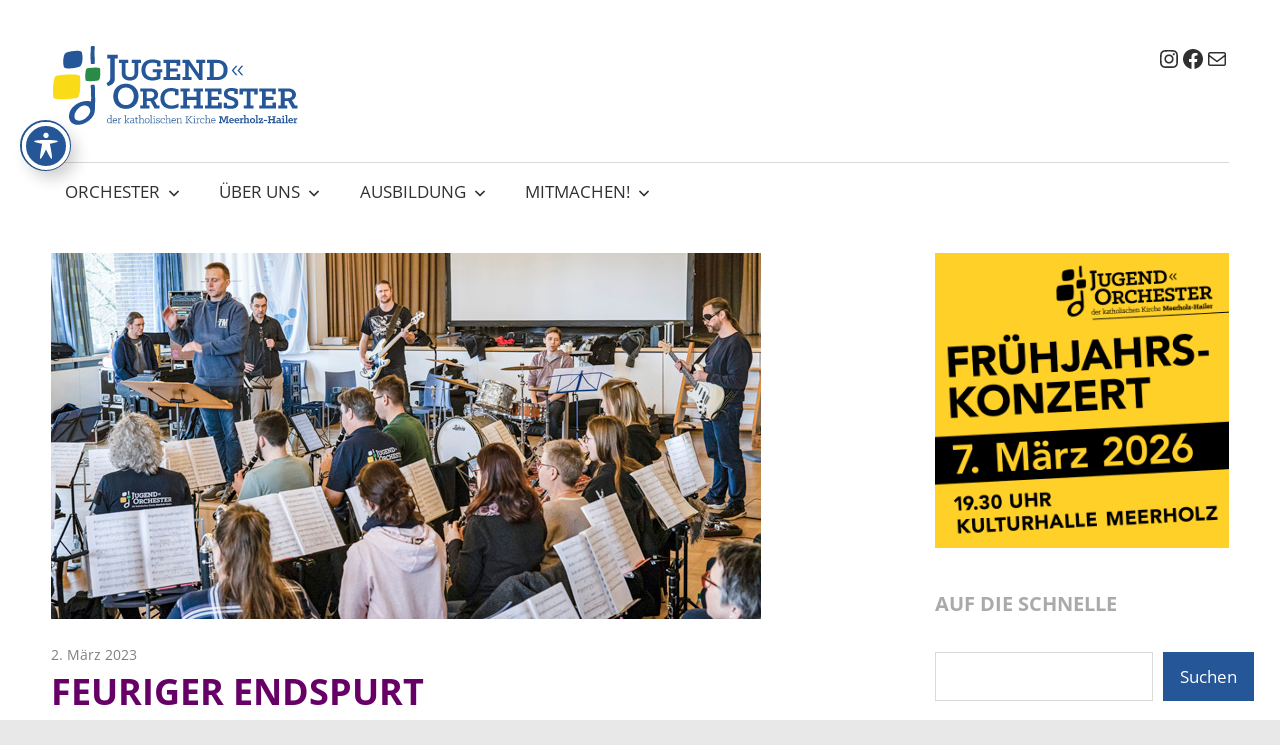

--- FILE ---
content_type: image/svg+xml
request_url: https://www.jo-meerholz-hailer.de/wp-content/uploads/2025/11/jo_logo.svg
body_size: 5823
content:
<?xml version="1.0" encoding="utf-8"?>
<svg xmlns="http://www.w3.org/2000/svg" xmlns:xlink="http://www.w3.org/1999/xlink" version="1.1" id="Ebene_1" x="0px" y="0px" width="250px" height="85px" viewBox="0 0 250 85" xml:space="preserve">
<g>
	<path fill="#255798" d="M55.509,40.037c1.195-0.658,3.7-1.853,3.7-4.54V15.424h-2.864V11.75h10.352v3.674h-2.863v20.072   c0,5.316-3.432,6.391-6.953,7.705L55.509,40.037z"></path>
	<path fill="#255798" d="M70.696,30.239V19.875h-2.745v-3.045h9.339v3.045h-2.716v10.006c0,3.106,2.03,4.182,4.535,4.182   c2.478,0,4.476-1.135,4.476-4.24v-9.946H80.75v-3.045h9.19v3.045h-2.745v10.006c0,4.838-3.163,7.646-8.235,7.646   C74.693,37.528,70.696,35.496,70.696,30.239z"></path>
	<path fill="#255798" d="M90.449,27.103c0-6.452,3.997-10.693,11.069-10.693c3.252,0,6.266,0.896,7.997,1.792v5.258h-3.64v-3.136   c-1.195-0.359-2.685-0.717-4.267-0.717c-4.625,0-7.251,2.808-7.251,7.407c0,4.9,2.984,7.229,7.34,7.229   c1.461,0,2.864-0.298,4.177-0.718v-4.301h-4.236v-2.988h9.518v2.988h-1.671v6.332c-1.521,0.895-4.417,1.972-7.996,1.972   C94.834,37.528,90.449,33.823,90.449,27.103z"></path>
	<path fill="#255798" d="M112.408,34.062h2.746V19.875h-2.746v-3.045h16.738v5.973h-3.582v-2.927h-6.562V25.4h7.637v3.046h-7.637   v5.616h6.683v-3.045h3.58v6.093h-16.857L112.408,34.062L112.408,34.062z"></path>
	<path fill="#255798" d="M131.475,34.062h2.714V19.875h-2.714v-3.045h6.683l9.756,14.007V19.875h-2.745v-3.045h9.131v3.045h-2.717   v17.234h-3.46l-10.266-14.666v11.62h2.745v3.046h-9.129v-3.047H131.475z"></path>
	<path fill="#255798" d="M156.061,34.062h2.745V19.875h-2.745v-3.045h9.637c7.371,0,10.919,4.122,10.919,10.155   c0,6.004-3.55,10.125-10.919,10.125h-9.637V34.062L156.061,34.062z M165.697,34.062c4.805,0,6.952-2.687,6.952-7.078   c0-4.422-2.147-7.108-6.952-7.108h-3.014v14.188L165.697,34.062L165.697,34.062z"></path>
	<path fill="#255798" d="M180.795,27.581V27.46l4.028-4.779h1.792l-4.09,4.838l4.09,4.809h-1.792L180.795,27.581z M186.524,27.581   V27.46l3.969-4.779h1.818l-4.087,4.838l4.087,4.809h-1.818L186.524,27.581z"></path>
	<path fill="#255798" d="M62.252,53.297c0-7.467,5.252-12.604,12.621-12.604c7.341,0,12.65,5.138,12.65,12.604   c0,7.468-5.31,12.604-12.65,12.604C67.504,65.901,62.252,60.763,62.252,53.297z M82.78,53.297c0-5.436-3.402-8.778-7.907-8.778   c-4.535,0-7.876,3.343-7.876,8.778c0,5.496,3.341,8.781,7.876,8.781C79.378,62.078,82.78,58.791,82.78,53.297z"></path>
	<path fill="#255798" d="M89.314,62.435H92V48.4h-2.686v-2.988h9.667c5.909,0,8.146,3.226,8.146,6.271   c0,2.391-1.313,4.478-4.028,5.377l3.013,5.374h2.477v2.988h-5.072l-4.117-7.348H95.82v4.361h2.716v2.986h-9.223L89.314,62.435   L89.314,62.435z M99.043,55.149c3.191,0,4.235-1.613,4.235-3.348c0-1.79-1.073-3.401-4.235-3.401h-3.224v6.749H99.043z"></path>
	<path fill="#255798" d="M109.394,55.507c0-6.629,4.446-10.513,10.682-10.513c3.25,0,6.235,1.017,7.488,1.613v5.734h-3.669v-3.644   c-0.955-0.298-2.357-0.538-3.609-0.538c-4.119,0-6.953,2.57-6.953,7.167c0,4.719,3.043,7.229,7.191,7.229   c2.716,0,5.221-1.077,7.012-2.091v3.646c-1.402,0.716-3.998,1.731-7.34,1.731C113.601,65.842,109.394,61.959,109.394,55.507z"></path>
	<path fill="#255798" d="M129.594,62.435h2.685V48.4h-2.685v-2.988h9.219V48.4h-2.714v5.434h9.488V48.4h-2.717v-2.988h9.25V48.4   h-2.715v14.036h2.715v2.986h-9.25v-2.986h2.717V57h-9.488v5.437h2.714v2.986h-9.219V62.435L129.594,62.435z"></path>
	<path fill="#255798" d="M154.031,62.435h2.685V48.4h-2.685v-2.988h16.5v5.854h-3.521v-2.868h-6.476v5.436h7.519v3.046h-7.519v5.556   h6.564V59.39h3.553v6.032h-16.62V62.435z"></path>
	<path fill="#255798" d="M172.649,64.766v-5.017h3.401v2.627c0.716,0.179,1.939,0.419,3.461,0.419c2.147,0,4.146-0.537,4.146-2.508   c0-4.54-10.77-2.092-10.77-9.441c0-4.239,3.548-5.852,7.519-5.852c2.269,0,4.714,0.538,6.386,1.074v4.899h-3.489V48.28   c-0.657-0.12-1.761-0.239-2.807-0.239c-1.938,0-3.906,0.537-3.906,2.39c0,4.299,10.74,1.971,10.74,9.618   c0,4.359-3.582,5.794-7.579,5.794C177.125,65.842,174.559,65.244,172.649,64.766z"></path>
	<path fill="#255798" d="M192.789,62.435h2.984V48.4h-3.76v3.104h-3.462v-6.094h18.231v6.094h-3.462V48.4h-3.759v14.036h2.983v2.986   h-9.757V62.435L192.789,62.435z"></path>
	<path fill="#255798" d="M208.335,62.435h2.715V48.4h-2.715v-2.988h16.531v5.854h-3.521v-2.868h-6.475v5.436h7.518v3.046h-7.518   v5.556h6.564V59.39h3.552v6.032h-16.651V62.435z"></path>
	<path fill="#255798" d="M227.164,62.435h2.683V48.4h-2.683v-2.988h9.666c5.908,0,8.145,3.226,8.145,6.271   c0,2.391-1.312,4.478-4.027,5.377l3.013,5.374h2.479v2.988h-5.073l-4.117-7.348h-3.581v4.361h2.685v2.986h-9.188V62.435   L227.164,62.435z M236.891,55.149c3.191,0,4.237-1.613,4.237-3.348c0-1.79-1.075-3.401-4.237-3.401h-3.225v6.749H236.891z"></path>
</g>
<g>
	<path fill="#255798" d="M55.957,77.73c0-1.432,0.806-2.569,2.237-2.569c0.717,0,1.223,0.24,1.611,0.657v-3.284h-1.074v-0.539h1.73   v7.646h0.924v0.539h-1.551V79.46c-0.388,0.48-0.955,0.838-1.73,0.838C56.732,80.297,55.957,79.104,55.957,77.73z M59.805,78.982   v-2.625c-0.358-0.36-0.806-0.659-1.491-0.659c-1.103,0-1.672,0.895-1.672,2.033c0,1.076,0.477,2.031,1.582,2.031   C58.94,79.759,59.417,79.34,59.805,78.982z"></path>
	<path fill="#255798" d="M61.715,77.73c0-1.555,0.895-2.569,2.268-2.569c1.522,0,2.119,1.254,2.119,2.39c0,0.12,0,0.24-0.03,0.357   h-3.669c0.03,1.135,0.687,1.853,1.821,1.853c0.596,0,1.194-0.18,1.64-0.478v0.537c-0.417,0.3-0.984,0.477-1.7,0.477   C62.58,80.297,61.715,79.28,61.715,77.73z M62.402,77.371h3.042c-0.029-0.838-0.417-1.732-1.461-1.732   C63.056,75.639,62.492,76.354,62.402,77.371z"></path>
	<path fill="#255798" d="M66.639,79.642h0.925v-3.823h-0.925V75.28h1.582v1.019c0.358-0.542,0.955-1.138,1.879-1.138h0.118v0.657   H70.07c-0.807,0-1.402,0.419-1.85,0.896v2.928h1.014v0.539h-2.596V79.642z"></path>
	<path fill="#255798" d="M73.173,79.642h0.895v-7.107h-0.895v-0.539h1.582v7.646h0.895v0.539h-2.477V79.642z M76.513,79.34   l-1.312-1.61l0,0l1.879-1.913h-0.895v-0.537h2.357v0.537h-0.746l-1.82,1.913l1.046,1.253c0.328,0.358,0.717,0.776,1.193,0.776   c0.089,0,0.209,0,0.297-0.059v0.539c-0.12,0.059-0.269,0.059-0.447,0.059C77.439,80.297,76.961,79.88,76.513,79.34z"></path>
	<path fill="#255798" d="M79.05,78.863c0-1.254,1.254-1.492,2.238-1.492h1.104v-0.48c0-0.893-0.329-1.193-1.252-1.193   c-0.597,0-1.223,0.119-1.671,0.299v-0.538c0.508-0.178,1.164-0.299,1.791-0.299c1.222,0,1.79,0.478,1.79,1.674v2.806h0.895v0.537   h-1.521v-0.657c-0.388,0.36-1.045,0.778-1.821,0.778C79.766,80.297,79.05,79.819,79.05,78.863z M82.392,79.043v-1.196h-1.104   c-0.717,0-1.552,0.18-1.552,1.016c0,0.598,0.418,0.896,1.045,0.896C81.437,79.759,82.005,79.34,82.392,79.043z"></path>
	<path fill="#255798" d="M84.779,78.924v-3.106h-0.865V75.28h0.865v-1.315h0.687v1.315h1.581v0.537h-1.581v3.046   c0,0.657,0.268,0.896,0.866,0.896c0.328,0,0.597-0.059,0.776-0.12v0.537c-0.297,0.061-0.567,0.12-0.925,0.12   C85.644,80.297,84.779,80.119,84.779,78.924z"></path>
	<path fill="#255798" d="M87.584,79.642h0.895v-7.107h-0.895v-0.539h1.581v4.003c0.537-0.478,1.223-0.837,1.939-0.837   c0.895,0,1.462,0.537,1.462,1.553v2.928h0.895v0.539h-2.507v-0.539h0.924v-2.809c0-0.656-0.239-1.134-0.924-1.134   c-0.686,0-1.313,0.418-1.79,0.836v3.108h0.925v0.537h-2.507L87.584,79.642L87.584,79.642z"></path>
	<path fill="#255798" d="M93.76,77.73c0-1.613,1.013-2.569,2.417-2.569c1.403,0,2.417,0.956,2.417,2.569   c0,1.612-1.014,2.566-2.417,2.566C94.773,80.297,93.76,79.34,93.76,77.73z M97.906,77.73c0-1.257-0.655-2.033-1.73-2.033   c-1.074,0-1.731,0.776-1.731,2.033c0,1.252,0.657,2.03,1.731,2.03C97.251,79.761,97.906,78.982,97.906,77.73z"></path>
	<path fill="#255798" d="M98.892,79.642h0.926v-7.107h-0.926v-0.539h1.611v7.646h0.895v0.539h-2.507L98.892,79.642L98.892,79.642z"></path>
	<path fill="#255798" d="M101.965,79.642h0.924v-3.823h-0.924V75.28h1.582v4.361h0.925v0.539h-2.508L101.965,79.642L101.965,79.642z    M103.128,72.891c0.299,0,0.568,0.301,0.568,0.538c0,0.299-0.269,0.597-0.568,0.597c-0.268,0-0.536-0.298-0.536-0.597   C102.592,73.191,102.86,72.891,103.128,72.891z"></path>
	<path fill="#255798" d="M105.098,79.999v-1.194h0.566v0.775c0.329,0.12,0.806,0.179,1.194,0.179c0.717,0,1.284-0.24,1.284-0.776   c0-1.315-2.955-0.657-2.955-2.511c0-0.835,0.627-1.315,1.792-1.315c0.566,0,1.164,0.122,1.582,0.243v1.193h-0.567v-0.777   c-0.268-0.12-0.688-0.179-1.015-0.179c-0.747,0-1.164,0.359-1.164,0.836c0,1.257,2.953,0.598,2.953,2.45   c0,0.896-0.686,1.373-1.879,1.373C106.261,80.297,105.577,80.178,105.098,79.999z"></path>
	<path fill="#255798" d="M109.454,77.73c0-1.613,0.955-2.569,2.508-2.569c0.626,0,1.282,0.12,1.67,0.299v1.434h-0.566v-1.017   c-0.27-0.119-0.687-0.178-1.074-0.178c-1.254,0-1.852,0.836-1.852,1.973c0,1.253,0.688,2.089,1.852,2.089   c0.596,0,1.163-0.179,1.67-0.478v0.538c-0.478,0.3-1.043,0.477-1.73,0.477C110.38,80.297,109.454,79.34,109.454,77.73z"></path>
	<path fill="#255798" d="M114.258,79.642h0.925v-7.107h-0.925v-0.539h1.581v4.003c0.567-0.478,1.252-0.837,1.968-0.837   c0.865,0,1.433,0.537,1.433,1.553v2.928h0.926v0.539h-2.506v-0.539h0.895v-2.809c0-0.656-0.239-1.134-0.925-1.134   c-0.686,0-1.313,0.418-1.79,0.836v3.108h0.924v0.537h-2.507L114.258,79.642L114.258,79.642z"></path>
	<path fill="#255798" d="M120.464,77.73c0-1.555,0.866-2.569,2.268-2.569c1.521,0,2.117,1.254,2.117,2.39c0,0.12,0,0.24-0.03,0.357   h-3.7c0.059,1.135,0.716,1.853,1.819,1.853c0.626,0,1.194-0.18,1.672-0.478v0.537c-0.418,0.3-0.984,0.477-1.7,0.477   C121.331,80.297,120.464,79.28,120.464,77.73z M121.15,77.371h3.043c-0.03-0.838-0.418-1.732-1.463-1.732   C121.807,75.639,121.24,76.354,121.15,77.371z"></path>
	<path fill="#255798" d="M125.387,79.642h0.925v-3.823h-0.925V75.28h1.582v0.778c0.566-0.538,1.253-0.897,1.969-0.897   c0.865,0,1.433,0.538,1.433,1.554v2.929h0.925v0.537h-2.505v-0.537h0.895v-2.807c0-0.658-0.209-1.136-0.926-1.136   c-0.686,0-1.313,0.418-1.79,0.838v3.105h0.925v0.538h-2.507V79.642L125.387,79.642z"></path>
	<path fill="#255798" d="M134.457,79.58h1.135v-5.913h-1.135V73.13h2.925v0.537h-1.104v5.913h1.165v0.598h-2.985V79.58z    M136.875,76.653v-0.061l2.835-2.926h-1.074v-0.539h2.865v0.539h-0.984l-2.775,2.926l2.716,2.987h1.103v0.598h-1.521   L136.875,76.653z"></path>
	<path fill="#255798" d="M142.154,79.642h0.896v-3.823h-0.896V75.28h1.581v4.361h0.927v0.539h-2.508V79.642z M143.32,72.891   c0.299,0,0.536,0.301,0.536,0.538c0,0.299-0.237,0.597-0.536,0.597c-0.3,0-0.537-0.298-0.537-0.597   C142.783,73.191,143.021,72.891,143.32,72.891z"></path>
	<path fill="#255798" d="M145.198,79.642h0.927v-3.823h-0.927V75.28h1.582v1.019c0.388-0.542,0.983-1.138,1.88-1.138h0.119v0.657   h-0.119c-0.834,0-1.432,0.419-1.849,0.896v2.928h1.015v0.539H145.2v-0.539H145.198z"></path>
	<path fill="#255798" d="M149.109,77.73c0-1.613,0.953-2.569,2.504-2.569c0.628,0,1.285,0.12,1.672,0.299v1.434h-0.565v-1.017   c-0.27-0.119-0.687-0.178-1.076-0.178c-1.253,0-1.85,0.836-1.85,1.973c0,1.253,0.687,2.089,1.85,2.089   c0.596,0,1.163-0.179,1.672-0.478v0.538c-0.479,0.3-1.045,0.477-1.731,0.477C150.031,80.297,149.109,79.34,149.109,77.73z"></path>
	<path fill="#255798" d="M153.911,79.642h0.897v-7.107h-0.897v-0.539h1.581v4.003c0.568-0.478,1.254-0.837,1.97-0.837   c0.864,0,1.433,0.537,1.433,1.553v2.928h0.924v0.539h-2.506v-0.539h0.896v-2.809c0-0.656-0.238-1.134-0.925-1.134   c-0.686,0-1.312,0.418-1.791,0.836v3.108h0.926v0.537h-2.505v-0.539H153.911z"></path>
	<path fill="#255798" d="M160.119,77.73c0-1.555,0.864-2.569,2.267-2.569c1.521,0,2.119,1.254,2.119,2.39c0,0.12,0,0.24-0.03,0.357   h-3.7c0.061,1.135,0.717,1.853,1.819,1.853c0.626,0,1.194-0.18,1.672-0.478v0.537c-0.417,0.3-0.982,0.477-1.729,0.477   C160.983,80.297,160.119,79.28,160.119,77.73z M160.804,77.371h3.042c-0.028-0.838-0.417-1.732-1.46-1.732   C161.461,75.639,160.894,76.354,160.804,77.371z"></path>
	<path fill="#255798" d="M167.965,79.104h0.864l0.18-4.898h-0.896v-1.077h2.954l1.73,4.661l1.73-4.661h2.953v1.077h-0.864   l0.18,4.898h0.866v1.077h-2.984v-1.077h0.864l-0.148-4.719l-2.029,5.195h-1.105l-2.028-5.195l-0.181,4.719h0.865v1.077h-2.955   v-1.077H167.965z"></path>
	<path fill="#255798" d="M178.14,77.671c0-1.495,0.865-2.631,2.447-2.631c1.58,0,2.298,1.136,2.298,2.511c0,0.18,0,0.357-0.029,0.54   h-3.402c0.15,0.774,0.627,1.253,1.521,1.253c0.687,0,1.223-0.301,1.611-0.479v1.016c-0.389,0.181-1.015,0.417-1.819,0.417   C179.005,80.297,178.14,79.225,178.14,77.671z M179.452,77.19h2.209c-0.031-0.598-0.268-1.194-1.045-1.194   C179.87,75.998,179.543,76.534,179.452,77.19z"></path>
	<path fill="#255798" d="M183.422,77.671c0-1.495,0.865-2.631,2.475-2.631c1.552,0,2.298,1.136,2.298,2.511   c0,0.18-0.03,0.357-0.06,0.54h-3.372c0.118,0.774,0.597,1.253,1.491,1.253c0.688,0,1.224-0.301,1.611-0.479v1.016   c-0.388,0.181-0.984,0.417-1.819,0.417C184.287,80.297,183.422,79.225,183.422,77.671z M184.733,77.19h2.208   c-0.029-0.598-0.268-1.194-1.043-1.194C185.15,75.998,184.823,76.534,184.733,77.19z"></path>
	<path fill="#255798" d="M188.612,79.164h0.774v-2.988h-0.774v-1.015h2.028v0.895c0.268-0.417,0.775-1.017,1.671-1.017h0.12v1.315   h-0.21c-0.744,0-1.252,0.179-1.521,0.359v2.45h0.867v1.017h-2.955V79.164L188.612,79.164z"></path>
	<path fill="#255798" d="M192.402,79.164h0.776V73.01h-0.776v-1.015h2.087v3.762c0.478-0.357,1.075-0.717,1.821-0.717   c0.895,0,1.492,0.541,1.492,1.555v2.569h0.745v1.014h-2.835v-1.014h0.776v-2.451c0-0.418-0.149-0.656-0.627-0.656   c-0.477,0-0.983,0.298-1.371,0.597v2.511h0.745v1.014h-2.834V79.164L192.402,79.164z"></path>
	<path fill="#255798" d="M198.847,77.671c0-1.554,0.955-2.631,2.656-2.631s2.656,1.077,2.656,2.631s-0.953,2.626-2.656,2.626   C199.802,80.297,198.847,79.225,198.847,77.671z M202.784,77.671c0-0.897-0.386-1.614-1.282-1.614   c-0.896,0-1.283,0.717-1.283,1.614c0,0.895,0.388,1.672,1.283,1.672C202.398,79.34,202.784,78.565,202.784,77.671z"></path>
	<path fill="#255798" d="M204.486,79.164h0.747V73.01h-0.747v-1.015h2.059v7.169h0.776v1.014h-2.835V79.164z"></path>
	<path fill="#255798" d="M207.797,79.34l2.657-3.283h-1.493v0.894h-1.104v-1.791h4.236v0.776l-2.687,3.345h1.73v-1.016h1.044v1.911   h-4.385V79.34L207.797,79.34z"></path>
	<path fill="#255798" d="M212.841,76.891h3.341v1.136h-3.341V76.891z"></path>
	<path fill="#255798" d="M216.689,79.104h0.954v-4.898h-0.954v-1.077h3.25v1.077h-0.952v1.912h3.371v-1.912h-0.984v-1.077h3.253   v1.077H223.7v4.898h0.927v1.077h-3.253v-1.077h0.984V77.19h-3.371v1.913h0.952v1.077h-3.25V79.104z"></path>
	<path fill="#255798" d="M225.222,78.805c0-1.256,1.046-1.555,2.329-1.555h0.834v-0.359c0-0.594-0.268-0.835-1.074-0.835   c-0.627,0-1.281,0.12-1.669,0.241v-0.956c0.446-0.18,1.223-0.301,1.938-0.301c1.344,0,2.118,0.479,2.118,1.851v2.273h0.718v1.014   h-1.97V79.64c-0.329,0.301-0.835,0.657-1.582,0.657C225.908,80.297,225.222,79.759,225.222,78.805z M228.385,78.863v-0.835h-0.775   c-0.688,0-1.074,0.178-1.074,0.716c0,0.299,0.147,0.658,0.716,0.658C227.729,79.402,228.116,79.104,228.385,78.863z"></path>
	<path fill="#255798" d="M230.862,79.164h0.776v-2.988h-0.776v-1.015h2.088v4.002h0.777v1.015h-2.865V79.164z M232.234,72.65   c0.477,0,0.895,0.42,0.895,0.897c0,0.477-0.418,0.894-0.895,0.894c-0.506,0-0.926-0.417-0.926-0.894   C231.309,73.07,231.729,72.65,232.234,72.65z"></path>
	<path fill="#255798" d="M234.142,79.164h0.778V73.01h-0.778v-1.015h2.09v7.169h0.745v1.014h-2.836L234.142,79.164L234.142,79.164z"></path>
	<path fill="#255798" d="M237.308,77.671c0-1.495,0.862-2.631,2.445-2.631c1.582,0,2.299,1.136,2.299,2.511   c0,0.18,0,0.357-0.029,0.54h-3.403c0.121,0.774,0.599,1.253,1.522,1.253c0.688,0,1.194-0.301,1.612-0.479v1.016   c-0.418,0.181-1.015,0.417-1.819,0.417C238.17,80.297,237.308,79.225,237.308,77.671z M238.619,77.19h2.21   c-0.06-0.598-0.269-1.194-1.046-1.194C239.037,75.998,238.709,76.534,238.619,77.19z"></path>
	<path fill="#255798" d="M242.498,79.164h0.776v-2.988h-0.776v-1.015h2.031v0.895c0.267-0.417,0.745-1.017,1.669-1.017h0.09v1.315   h-0.21c-0.743,0-1.222,0.179-1.492,0.359v2.45h0.866v1.017h-2.954V79.164z"></path>
</g>
<path fill="#255798" d="M42.739,3h-1.85c-0.626,0-1.103,0.508-1.103,1.105v0.091c0,0-0.238,7.139-0.238,9.438  c0,2.269,0.238,6.303,0.238,6.303v0.058c0,0.627,0.477,1.105,1.103,1.105h1.85c0.627,0,1.104-0.478,1.104-1.105v-0.058  c0,0-0.327-8.454-0.327-10.664s0.327-5.076,0.327-5.076V4.105C43.843,3.508,43.366,3,42.739,3z"></path>
<path fill="#255798" d="M43.843,42.725c-0.03-0.537-0.507-0.956-1.104-0.956h-1.85c-0.596,0-1.074,0.419-1.103,0.956l0,0v0.06  c0,0,0.387,11.708,0.387,12.424c0,1.554-0.387,3.404-0.387,3.404c-1.046-0.478-2.298-0.657-3.759-0.657  c-8.564,0-18.051,6.57-18.051,15.173c0,5.556,3.58,8.722,9.159,8.722c7.428,0,16.708-7.169,16.708-14.517  c0,0,0.329-7.586,0.329-10.034c0-2.51-0.329-14.516-0.329-14.516L43.843,42.725L43.843,42.725z M39.158,68.529  c-0.448,4.24-6.804,9.558-11.188,9.14c-3.521-0.358-4.864-1.972-4.505-5.375c0.448-4.423,6.147-10.335,10.472-9.859  C37.219,62.736,39.516,65.185,39.158,68.529z"></path>
<path fill="#F9DC17" d="M26.059,54.911c-3.969,0.956-22.885,2.511-23.601-0.298C1.742,51.806,1.355,33.765,5.322,32.75  c3.939-1.016,22.855-2.508,23.571,0.299C29.61,35.854,29.999,53.893,26.059,54.911z"></path>
<path fill="#298C46" d="M36.115,25.312c2.178-0.538,12.532-1.374,12.919,0.149c0.388,1.553,0.597,11.41-1.552,11.949  c-2.178,0.597-12.532,1.433-12.92-0.12C34.175,35.735,33.937,25.849,36.115,25.312z"></path>
<path fill="#255798" d="M28.506,23.698c-3.669,1.463-14.5,2.957-15.574,0.33c-1.045-2.628-1.344-12.963,2.326-14.456  c3.64-1.462,14.501-2.958,15.544-0.329C31.878,11.871,32.177,22.234,28.506,23.698z"></path>
</svg>
